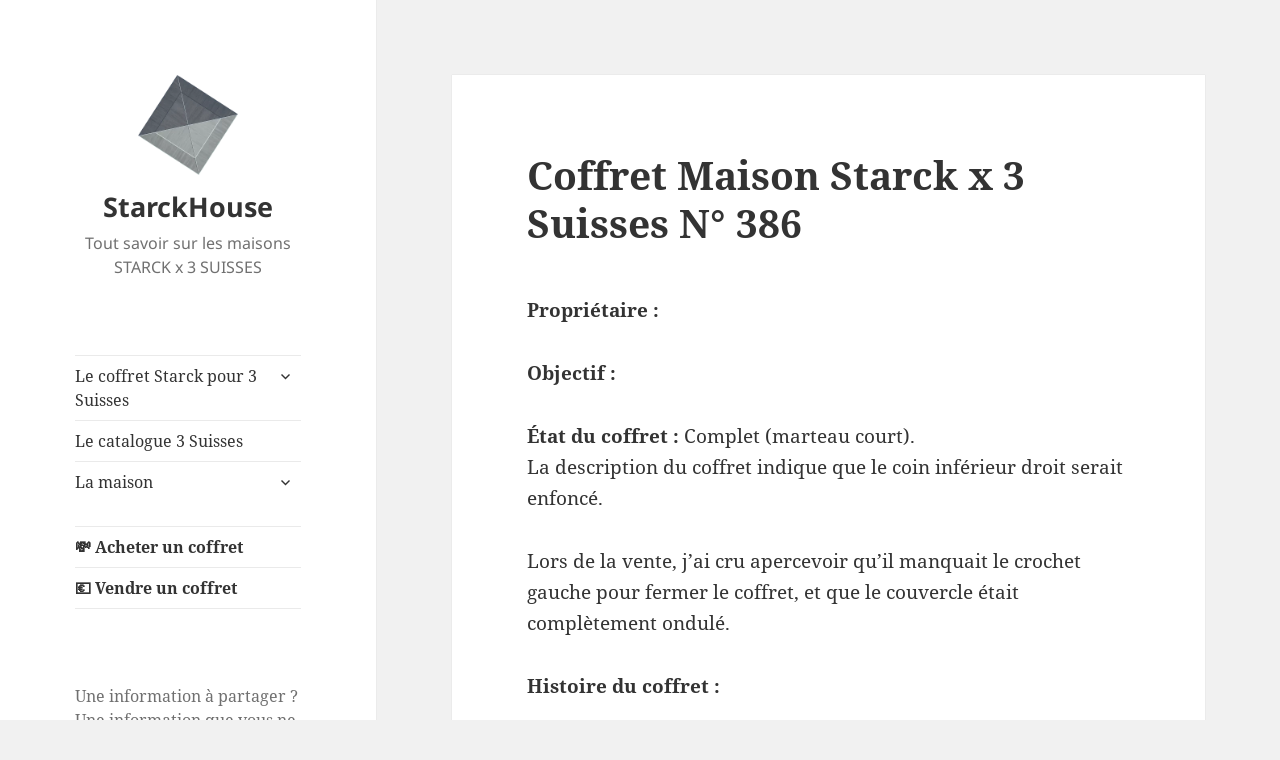

--- FILE ---
content_type: text/css
request_url: https://www.starckhouse.club/wp-content/themes/twentyfifteen_starckhouse/style.css?ver=20240716
body_size: -29
content:
/*
Theme Name: Twenty Fifteen Starckhouse
Template: twentyfifteen
Text Domain: twentyfifteen_starckhouse
*/
div#bbpress-forums.bbpress-wrapper{font-family:"Noto Sans", sans-serif !important}
li.bbp-topic-voice-count,.bbp-template-notice.info,.bbp-user-topics-created-link,.bbp-user-replies-created-link,.bbp-user-favorites-link,.bbp-user-subscriptions-link,#bbp-user-body .bbp-search-form, .bbp-author-ip, .bbp-author-role{display: none}
#menu-item-33, #menu-item-83{margin-top:1.5em}
#menu-item-33, #menu-item-82, #menu-item-83{font-weight:bold}
#menu-item-33 a{cursor:initial}
#menu-item-30, #menu-item-31, #menu-item-32{padding-left:1.5em}
.wpforms-field-description{font-style:italic}
#post-57 table ul{margin-left:1em}
#post-57 table ul a{background:darkseagreen}
figure.wp-block-gallery ul li a {border:none}